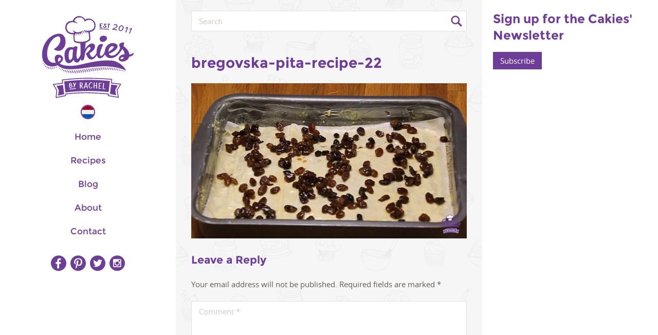

--- FILE ---
content_type: image/svg+xml
request_url: https://cakieshq.com/wp-content/themes/cakies/img/netherlands.svg
body_size: 108
content:
<?xml version="1.0" encoding="utf-8"?>
<!-- Generator: Adobe Illustrator 23.0.3, SVG Export Plug-In . SVG Version: 6.00 Build 0)  -->
<svg version="1.1" id="Layer_1" xmlns="http://www.w3.org/2000/svg" xmlns:xlink="http://www.w3.org/1999/xlink" x="0px" y="0px"
	 viewBox="0 0 30 30" style="enable-background:new 0 0 30 30;" xml:space="preserve">
<style type="text/css">
	.st0{fill:#F0F0F0;}
	.st1{fill:#A2001D;}
	.st2{fill:#0052B4;}
</style>
<circle class="st0" cx="15" cy="15" r="15"/>
<path class="st1" d="M15,0C8.6,0,3.1,4.1,0.9,9.8h28.1C26.9,4.1,21.4,0,15,0z"/>
<path class="st2" d="M15,30c6.4,0,11.9-4.1,14.1-9.8H0.9C3.1,25.9,8.6,30,15,30z"/>
</svg>
